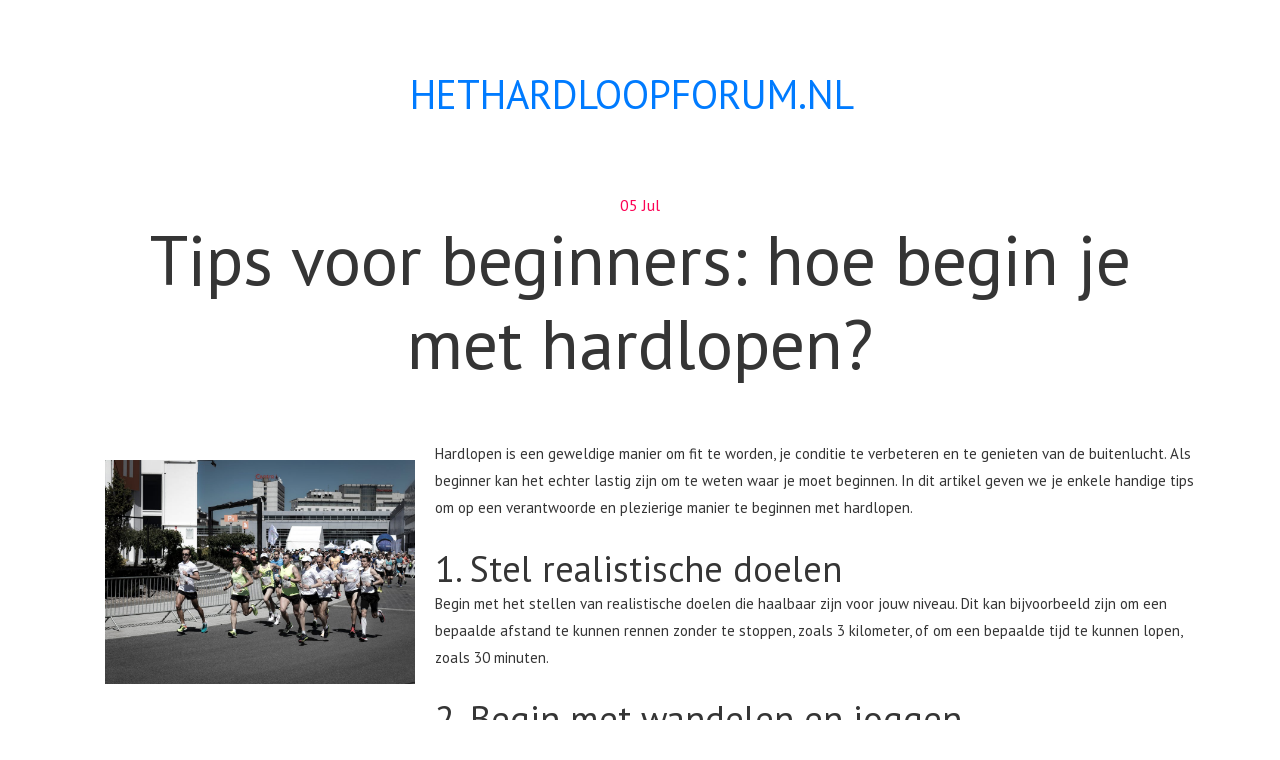

--- FILE ---
content_type: text/html; charset=UTF-8
request_url: https://hethardloopforum.nl/tips-voor-beginners-hoe-begin-je-met-hardlopen
body_size: 3007
content:
<!DOCTYPE html>

<!--
 // WEBSITE: https://themefisher.com
 // TWITTER: https://twitter.com/themefisher
 // FACEBOOK: https://www.facebook.com/themefisher
 // GITHUB: https://github.com/themefisher/
-->

<html lang="en">

<head>
    <meta charset="UTF-8">
    <meta name="description" content="Yoga Studio Template">
    <meta name="keywords" content="Yoga, unica, creative, html">
    <meta name="viewport" content="width=device-width, initial-scale=1.0">
    <meta http-equiv="X-UA-Compatible" content="ie=edge">
    
    <title></title>
    <meta name="description" content=""/>

    <!-- Google Font -->
    <link href="https://fonts.googleapis.com/css?family=PT+Sans:400,700&display=swap" rel="stylesheet">

    <!-- Css Styles -->
    <link rel="stylesheet" href="/webAssets/template_linksblog_template5/css/bootstrap.min.css" type="text/css">
    <link rel="stylesheet" href="/webAssets/template_linksblog_template5/css/font-awesome.min.css" type="text/css">
    <link rel="stylesheet" href="/webAssets/template_linksblog_template5/css/nice-select.css" type="text/css">
    <link rel="stylesheet" href="/webAssets/template_linksblog_template5/css/slicknav.min.css" type="text/css">
    <link rel="stylesheet" href="/webAssets/template_linksblog_template5/css/style.css" type="text/css">

    <meta name="google-site-verification" content="" />
	
	</head>

<body>
    <div id="myModal" class="modal fade" role="dialog">
        <div class="modal-dialog">
            <div class="modal-content">
                <div class="modal-header">
                    <h3>Wilt u hier een blog of link plaatsen?</h3>
                    <button type="button" class="close" data-dismiss="modal">&times;</button>
                </div>

                <div class="modal-body">
                    <div class="alert alert-success emailSuccess">De mail is succesvol verzonden!</div>

                    <p>Vul onderstaande gegevens in en ontvang binnen enkele minuten een mail met de uitleg over hoe je een blog of link kan plaatsen!</p>

                    <div class="form-group col-12 p-0">
                        <div class="single__input__item">
                            <input type="text" name="name" placeholder="Naam" class="name form-control">
                        </div>
                    </div>

                    <div class="form-group col-12 p-0">
                        <div class="single__input__item">
                            <input type="email" name="email" placeholder="E-mailadres" class="email form-control">
                        </div>
                    </div>

                    <button class="primary-btn float-right emailBtn">Verstuur</button>
                </div>
            </div>
        </div>
    </div>

    <!-- Page Preloder -->
    <div id="preloder">
        <div class="loader"></div>
    </div>

    <!-- Header Section Begin -->
    <header class="header-section">
        <div class="container">
            <div class="logo">
									<a class="navbar-brand" href="/"><h2 class="m-0 display-5 text-uppercase" style="font-size: 40px;"><span class="text-primary">Hethardloopforum.nl</span></h2></a>
				            </div>
        </div>
    </header>

    
<section class="blog-section spad">
    <div class="container">
        <div class="row">
            <div class="col-lg-12">
                <div class="blog-text">
                    <div class="blog-title">
                        <span>05 Jul</span>
                        <h1>Tips voor beginners: hoe begin je met hardlopen?</h1>
                    </div>
                    <div class="blog-desc">
                        <img src="/webAssets/uploads/12/Tips voor beginners hoe begin je met hardlopen.jpeg" style="float:left;max-width: 350px;padding: 20px;" />
                        
                        <p>Hardlopen is een geweldige manier om fit te worden, je conditie te verbeteren en te genieten van de buitenlucht. Als beginner kan het echter lastig zijn om te weten waar je moet beginnen. In dit artikel geven we je enkele handige tips om op een verantwoorde en plezierige manier te beginnen met hardlopen.</p>

<h2>1. Stel realistische doelen</h2>

<p>Begin met het stellen van realistische doelen die haalbaar zijn voor jouw niveau. Dit kan bijvoorbeeld zijn om een bepaalde afstand te kunnen rennen zonder te stoppen, zoals 3 kilometer, of om een bepaalde tijd te kunnen lopen, zoals 30 minuten.</p>

<h2>2. Begin met wandelen en joggen</h2>

<p>Als beginner is het belangrijk om geleidelijk aan op te bouwen. Begin met wandelen en voeg geleidelijk korte stukjes joggen toe. Bijvoorbeeld 1 minuut joggen gevolgd door 2 minuten wandelen. Na verloop van tijd kun je de duur van het joggen geleidelijk verhogen.</p>

<h2>3. Investeer in goede hardloopschoenen</h2>

<p>Goede hardloopschoenen zijn essentieel om blessures te voorkomen. Laat je adviseren in een gespecialiseerde hardloopwinkel om schoenen te vinden die passen bij jouw voettype en loopstijl.</p>

<h2>4. Luister naar je lichaam</h2>

<p>Luister altijd naar je lichaam en forceer niets. Neem rustdagen wanneer nodig en let op tekenen van overbelasting, zoals pijn of vermoeidheid. Bouw de intensiteit en duur van je trainingen geleidelijk op.</p>

<h2>5. Varieer in je trainingen</h2>

<p>Varieer je trainingen om het interessant en uitdagend te houden. Voeg bijvoorbeeld intervaltrainingen, heuveltrainingen of langere afstanden toe aan je schema. Dit helpt ook bij het verbeteren van je conditie en het verleggen van je grenzen.</p>

<h2>6. Houd een trainingsdagboek bij</h2>

<p>Door een trainingsdagboek bij te houden, kun je je voortgang volgen en gemotiveerd blijven. Noteer de afstanden die je loopt, de tijden en hoe je je voelt tijdens de training. Het kan ook nuttig zijn om doelen te stellen voor toekomstige trainingen.</p>

<h2>7. Doe mee aan een beginnerscursus of loopgroep</h2>

<p>Overweeg om deel te nemen aan een beginnerscursus of sluit je aan bij een lokale loopgroep. Dit biedt structuur, begeleiding en de mogelijkheid om ervaringen te delen met andere hardlopers.</p>

<h2>8. Vergeet niet te rusten en te herstellen</h2>

<p>Rust en herstel zijn net zo belangrijk als de training zelf. Geef je lichaam voldoende tijd om te herstellen tussen de trainingen door en zorg voor voldoende slaap en goede voeding.</p>

<h2>9. Geniet van het proces</h2>

<p>Hardlopen is niet alleen gericht op het behalen van doelen, maar ook op het genieten van het proces. Probeer te genieten van elke stap die je zet en wees trots op je vooruitgang, hoe klein ook.</p>

<h2>10. Blijf gemotiveerd</h2>

<p>Houd jezelf gemotiveerd door nieuwe doelen te stellen, jezelf uit te dagen en beloningen te geven voor je prestaties. Daarnaast kan het luisteren naar inspirerende muziek of podcasts tijdens het hardlopen ook helpen om gemotiveerd te blijven.</p>

<h2>Conclusie</h2>

<p>Als beginner is het belangrijk om op een verantwoorde en geleidelijke manier te beginnen met hardlopen. Stel realistische doelen, bouw langzaam op en luister altijd naar je lichaam. Met de juiste mindset en consistentie zul je al snel merken dat je conditie verbetert en dat hardlopen steeds leuker wordt.</p>
                    </div>
                </div>
            </div>
        </div>
    </div>
</section>


    <footer class="footer-section">
        <div class="container">
            <div class="row">
                <div class="col-lg-12">
                    <div class="copyright-text">
                        Copyright &copy; 2026 Alle rechten voorbehouden | <a href="/">Hethardloopforum.nl</a>
                    </div>
                </div>
            </div>
        </div>
    </footer>
    <!-- Footer Section End -->

    <!-- Search model -->
    <div class="search-model">
        <div class="h-100 d-flex align-items-center justify-content-center">
            <div class="search-close-switch">+</div>
            <form class="search-model-form">
                <input type="text" id="search-input" placeholder="Search here.....">
            </form>
        </div>
    </div>
    <!-- Search model end -->

    <!-- Js Plugins -->
    <script src="/webAssets/template_linksblog_template5/js/jquery-3.3.1.min.js"></script>
    <script src="/webAssets/template_linksblog_template5/js/bootstrap.min.js"></script>
    <script src="/webAssets/template_linksblog_template5/js/jquery.slicknav.js"></script>
    <script src="/webAssets/template_linksblog_template5/js/jquery.nice-select.min.js"></script>
    <script src="/webAssets/template_linksblog_template5/js/mixitup.min.js"></script>
    <script src="/webAssets/template_linksblog_template5/js/main.js"></script>

    <script type="text/javascript">
        $('.emailSuccess').hide();

        $('.emailBtn').click(function() {
            $.ajax({
                data: {
                    name: $('.name').val(),
                    email: $('.email').val()
                },
                method: "POST",
                url: "/sendMail",
                success: function(data) {
                    $('.emailSuccess').show();
                }
            });
        });
    </script>

</body>

</html>

--- FILE ---
content_type: application/javascript
request_url: https://hethardloopforum.nl/webAssets/template_linksblog_template5/js/main.js
body_size: 448
content:
/*  ---------------------------------------------------
    Template Name: Yummy Food Blog
    Description: Yummy Food Blog HTML Template
    Author: Colorlib
    Author URI: http://www.colorlib.com
    Version: 1.0
    Created: Colorlib
---------------------------------------------------------  */

'use strict';

(function ($) {

    /*------------------
        Preloader
    --------------------*/
    $(window).on('load', function () {
        $(".loader").fadeOut();
        $("#preloder").delay(200).fadeOut("slow");
         /*------------------
            Product filter
        --------------------*/
        if ($('#category-filter').length > 0) {
            var containerEl = document.querySelector('#category-filter');
            var mixer = mixitup(containerEl);
        }
        $(".categories-filter-section .filter-item ul li").on('click', function () {
            $(".categories-filter-section .filter-item ul li").removeClass('active');
            $(this).addClass('active');
        });
    });

    /*------------------
        Background Set
    --------------------*/
    $('.set-bg').each(function () {
        var bg = $(this).data('setbg');
        $(this).css('background-image', 'url(' + bg + ')');
    });


    // Search model
	$('.search-switch').on('click', function() {
		$('.search-model').fadeIn(400);
	});

	$('.search-close-switch').on('click', function() {
		$('.search-model').fadeOut(400,function(){
			$('#search-input').val('');
		});
	});


    /*------------------
		Navigation
	--------------------*/
    $(".mobile-menu").slicknav({
        prependTo: '#mobile-menu-wrap',
        allowParentLinks: true
    });

    /*-------------------
		Category Select
	--------------------- */
    $('#category').niceSelect();

    /*-------------------
		Local Select
	--------------------- */
    $('#tag').niceSelect();

})(jQuery);